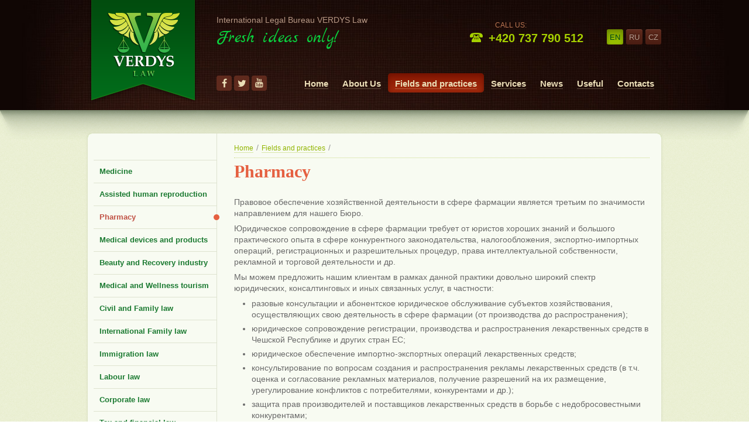

--- FILE ---
content_type: text/html; charset=utf-8
request_url: http://verdyslaw.com/fields/pharmacy/
body_size: 3013
content:
<!doctype html>
<!--[if lte IE 8]><html class="lteie8"><![endif]-->
<!--[if gt IE 8]><!--><html><!--<![endif]-->
<head>
	<meta charset="utf-8">
	<title>Pharmacy</title>
	<meta name="viewport" content="initial-scale=1"/>
	<link rel="stylesheet" media="all" href="/media/css/style.css" >
	<link rel="stylesheet" media="all" href="/media/fontello/css/fontello.css" >
	<script src="http://ajax.googleapis.com/ajax/libs/jquery/1.11.0/jquery.min.js"></script>
	<script src="/media/js/common.js"></script>
	<script src="/media/js/jquery.easymodal.js"></script>
	

	<meta name="Description" content="Pharmacy">
	<meta name="Keywords" content="Pharmacy">
</head>
<body>

<div class="bg">
<div class="header">
	<div class="l position-relative">
		<a href="http://verdyslaw.com/" class="logo"><img src="/media/img/logo.png" alt="Verdys"></a>
		<div class="header-slogan">
			International Legal Bureau VERDYS Law			<p class="slogan">Fresh ideas only!</p>
		</div>
		<div class="header-social">
			<a target="_blank" href="https://www.facebook.com/Verdys-Law-International-Legal-Bureau-1535570253415663/" class="icon-facebook"></a>
			<a href="#" class="icon-twitter"></a>
			<a href="#" class="icon-youtube"></a>
		</div>
		<div class="header-right">
		<div class="header-top">
			<div class="langs">
				<span class="langs-i is-current">en</span><a href="/ru/fields/pharmacy" class="langs-i" title="Русский">ru</a><a href="/cz/fields/pharmacy" class="langs-i" title="Czech">cz</a>			</div>
			<div class="phone">
				<span class="phone-label">Call Us:</span>
				<span class="phone-number"><i></i> +420 737 790 512</span>
			</div>
		</div>
		<div class="nav">
			<ul><li><a href="http://verdyslaw.com/">Home</a></li><li><a href="http://verdyslaw.com/about/">About Us</a></li><li class="is-current"><a href="http://verdyslaw.com/fields/">Fields and practices</a></li><li><a href="http://verdyslaw.com/services/">Services</a></li><li><a href="http://verdyslaw.com/news/">News</a></li><li><a href="http://verdyslaw.com/useful/">Useful</a></li><li><a href="http://verdyslaw.com/contacts/">Contacts</a></li></ul>		</div>
		</div>
	</div>
</div>
<!-- .header --><div class="bm-shadow"></div>
<div class="l">
	<div class="content"><div class="content-in with-leftcol">
		<div class="aside">
			<ul class="aside-nav"><li><a class="" href="http://verdyslaw.com/fields/medicine/">Medicine</a></li><li><a class="" href="http://verdyslaw.com/fields/assisted_reproduction/">Assisted human reproduction </a></li><li><a class="active" href="http://verdyslaw.com/fields/pharmacy/">Pharmacy</a></li><li><a class="" href="http://verdyslaw.com/fields/medical_devices/">Medical devices and products</a></li><li><a class="" href="http://verdyslaw.com/fields/beauty/">Beauty and Recovery industry</a></li><li><a class="" href="http://verdyslaw.com/fields/medical_tourism/">Medical and Wellness tourism</a></li><li><a class="" href="http://verdyslaw.com/fields/civil_and_family__law/">Civil and Family law</a></li><li><a class="" href="http://verdyslaw.com/fields/int_family_law/">International Family law</a></li><li><a class="" href="http://verdyslaw.com/fields/immigration_law/">Immigration law</a></li><li><a class="" href="http://verdyslaw.com/fields/labour_law/">Labour law</a></li><li><a class="" href="http://verdyslaw.com/fields/corporate_law/">Corporate law</a></li><li><a class="" href="http://verdyslaw.com/fields/tax_and_financial law/">Tax and financial law</a></li><li><a class="" href="http://verdyslaw.com/fields/investment_law/">Investment law</a></li><li><a class="" href="http://verdyslaw.com/fields/intellectual_property_law/">Intellectual property law</a></li><li><a class="" href="http://verdyslaw.com/fields/real_estate_and_land/">The real estate and land</a></li><li><a class="" href="http://verdyslaw.com/fields/registration_and_legalization/">Registration and legalization</a></li></ul>		</div>
		<!-- .aside -->

		<div class="middle">
			<div class="breadcrumb"><a href="http://verdyslaw.com/">Home</a><span class="separator">/</span><a href="http://verdyslaw.com/fields/">Fields and practices</a><span class="separator">/</span></div>			<h1>Pharmacy</h1>
			<p><span style="color:rgb(105, 105, 105)">Правовое обеспечение хозяйственной деятельности в сфере фармации является третьим по значимости направлением для нашего Бюро.&nbsp;</span></p>

<p><span style="color:rgb(105, 105, 105)">Юридическое сопровождение в сфере фармации требует от юристов хороших знаний и большого практического опыта в сфере конкурентного законодательства, налогообложения, экспортно-импортных операций, регистрационных и разрешительных процедур, права интеллектуальной собственности, рекламной и торговой деятельности и др.</span></p>

<p><span style="color:rgb(105, 105, 105)">Мы можем предложить нашим клиентам в рамках данной практики довольно широкий спектр юридических, консалтинговых и иных связанных услуг, в частности:&nbsp;</span></p>

<ul>
	<li><span style="color:rgb(105, 105, 105)">разовые консультации и абонентское юридическое обслуживание субъектов хозяйствования, осуществляющих свою деятельность в сфере фармации (от производства до распространения);&nbsp;</span></li>
	<li><span style="color:rgb(105, 105, 105)">юридическое сопровождение регистрации, производства и распространения лекарственных средств в Чешской Республике и других стран ЕС;</span></li>
	<li><span style="color:rgb(105, 105, 105)">юридическое обеспечение импортно-экспортных операций лекарственных средств;</span></li>
	<li><span style="color:rgb(105, 105, 105)">консультирование по вопросам создания и распространения рекламы лекарственных средств (в т.ч. оценка и согласование рекламных материалов, получение разрешений на их размещение, урегулирование конфликтов с потребителями, конкурентами и др.);</span></li>
	<li><span style="color:rgb(105, 105, 105)">защита прав производителей и поставщиков лекарственных средств в борьбе с недобросовестными конкурентами;</span></li>
	<li><span style="color:rgb(105, 105, 105)">сопровождение и помощь в регистрации лекарственных средств в Чешской Республике и других странах ЕС;</span></li>
	<li><span style="color:rgb(105, 105, 105)">юридическое сопровождение организации и проведения клинических испытаний;</span></li>
	<li><span style="color:rgb(105, 105, 105)">регистрация и защита объектов интеллектуальной собственности в сфере фармации в Чешской Республике и странах ЕС;</span></li>
	<li><span style="color:rgb(105, 105, 105)">рекомендации по вопросам сотрудничества с медицинскими учреждениями и работниками;</span></li>
	<li><span style="color:rgb(105, 105, 105)">рекомендации по выбору методов промоции лекарственных средств и схем их реализации и др.</span></li>
</ul>

<p><span style="color:rgb(105, 105, 105)">Узнать больше об услугах, которые мы можем предложить в данном направлении, Вы сможете в соответствующих подразделах сайта или у наших специалистов.</span></p>

<p><span style="color:rgb(105, 105, 105)">&nbsp;</span></p>
<div class="article-list">
</div>
		</div>
		<!-- .middle -->

	</div></div>

</div>

<div class="footer">
	<div class="l">
	<div class="footer-logos">
		<a href="http://www.verdys-international.com"><img src="/media/img/logo-verdys.png"><br>Group International</a>
		<!-- <a href="http://www.panamedicalgroup.com"><img src="/upload/images/logo-panamedical.png"></a> -->
	<!--	&nbsp;&nbsp;&nbsp;<a href="http://x-tratravel.com" target="_blank"><img src="/upload/images/logo-xtra.png"></a>  -->
	</div>
	<div class="footer-data">
		<div class="l-col24 footer-copy">
			<p>Copyright &copy; 2026, VERDYS Consulting s.r.o.</p>
			<p><a href="http://verdyslaw.com/privacy-policy/">Privacy policy</a><br>
			<a href="http://verdyslaw.com/terms/">Terms of use</a></p>
		</div>
		<div class="l-col47 footer-adress">
			<div class="footer-h">Post Address</div>
			<p><i class="icon-cz"></i> Navrátilova 1334/16, Nové Město, 110 00 Prague 1,  Czech Republic</p>
		</div>
		<div class="l-col29 footer-contacts">
			<div class="footer-h">Contacts</div>
			<p class="footer-icon-phone">
				+420 737 790 512<br>
				+420 732 772 066</p>
			<p><i class="icon-letter"></i> <a href="mailto:info@verdyslaw.com">info@verdyslaw.com</a></p>
			
		</div>
	</div>
	</div>
</div>
<!-- .footer -->

</div>
<!-- .bg -->

</body>
</html>


--- FILE ---
content_type: text/css
request_url: http://verdyslaw.com/media/css/style.css
body_size: 6710
content:
@import url(http://fonts.googleapis.com/css?family=Marck+Script&subset=latin,cyrillic);

html, body, div, span, applet, object, iframe, h1, h2, h3, h4, h5,
h6, p, blockquote, pre, a, abbr, acronym, address, big,
cite, code, del, dfn, em, img, ins, kbd, q, s, samp, small,
strike, strong, sub, sup, tt, var, b, u, i, center, dl, dt,
dd, ol, ul, li, fieldset, form, label, legend, table, caption,
tbody, tfoot, thead, tr, th, td, article, aside, canvas, details,
embed, figure, figcaption, footer, header, hgroup, menu, nav,
output, ruby, section, summary, time, mark, audio, video {
  margin: 0;
  padding: 0;
  border: 0;
  vertical-align: baseline; }

body, html {
  height: 100%; }

img, fieldset, a img {
  border: none; }

input[type="submit"],
button {
  cursor: pointer; }
  input[type="submit"]::-moz-focus-inner,
  button::-moz-focus-inner {
    padding: 0;
    border: 0; }

textarea {
  overflow: auto; }

input, button {
  margin: 0;
  padding: 0;
  border: 0; }

input, textarea, select, button,
h1, h2, h3, h4, h5, h6, a, span, a:focus {
  outline: none; }

ul, ol {
  list-style-type: none; }

table {
  border-spacing: 0;
  border-collapse: collapse;
  width: 100%; }

body {
  font-family: Arial, sans-serif;
  font-weight: normal;
  font-size: 14px;
  line-height: 1.4; }

a {
  color: #91b500;
  text-decoration: none;
  border-bottom: 1px solid rgba(145,181,0,0.3) }
  a:hover {
    color: #c05043;
    border-color: rgba(192,80,67,0.3) }
  a:focus {
    color: #c05043; }
  a:active {
    color: #c05043; }

h1, h2, h3, h4, h5, .wellcome-head, .askbox .askbox-head {
  color: #e56041;
  line-height: 1.2;
  font-family: "Trebuchet MS"; }

h1 {
  font-size: 30px;
  margin: 0 0 25px;
  font-weight: bold; }

h2 {
  font-size: 32px;
  margin: 0 0 20px;
  font-weight: bold; }

h3 {
  font-size: 26px;
  margin: 25px 0 15px;
  font-weight: bold; }

h4 {
  font-size: 20px;
  margin: 20px 0 10px;
  font-weight: bold; }

h5 {
  font-size: 16px;
  margin: 20px 0 7px;
  font-weight: bold; }

p {
  margin: 0 0 7px; }

ul, ol {
  padding-left: 30px;
  margin: 7px 0 10px 0;
  list-style: disc; }
  ul li, ol li {
    margin-bottom: 5px; }

table {
  margin: 15px 0; }
  table td, table th, table caption {
    padding: 7px 10px;
    border: 1px solid #d8dcc3;
    vertical-align: top; }
  table th {
    text-align: left;
    color: #777777; }
  table caption {
    font-size: 20px;
    color: #e56041;
    border-bottom: none; }

.bg {
  background-image: url(../img/pattern.png);
  min-width: 1000px;
  overflow: hidden; }

.arrow {
  display: inline-block;
  width: 11px;
  height: 21px;
  background: url('../img/icons-s7f343c50f9.png') 0 -267px no-repeat;
  width: 11px;
  height: 21px; }

.head-all-link {
  display: inline-block;
  padding: 1px 10px 0 13px;
  font-size: 12px;
  font-weight: bold;
  text-transform: uppercase;
  text-decoration: none;
  color: white;
  line-height: 34px;
  height: 33px;
  text-shadow: 0 1px 2px #96c500;
  background-color: #aad400;
  box-shadow: inset 0 1px 15px #96c500;
  border-radius: 5px;
  font-family: Arial; }
  .head-all-link .arrow {
    background: url('../img/icons-s7f343c50f9.png') 0 -298px no-repeat;
    width: 11px;
    height: 21px;
    margin-left: 5px;
    position: relative;
    top: 5px; }
  .head-all-link:hover {
    box-shadow: inset 0 1px 15px #7ca300;
    color: white; }

.btn-lime {
  display: inline-block;
  padding: 1px 15px 0 15px;
  height: 34px;
  line-height: 35px;
  border-radius: 4px;
  text-decoration: none;
  color: #444444;
  font-size: 14px;
  font-weight: bold;
  text-shadow: 0 1px 2px rgba(255, 255, 255, 0.7);
  box-shadow: 0 1px 4px rgba(0, 0, 0, 0.2);
  -moz-transition: all 0.5s linear 0s;
  -o-transition: all 0.5s linear 0s;
  -webkit-transition: all 0.5s linear 0s;
  -ms-transition: all 0.5s linear 0s;
  transition: all 0.5s linear 0s; }

.btn-lime {
  background-color: #e3ed8b;
  background-image: -webkit-gradient(linear, 50% 0%, 50% 100%, color-stop(0%, #f1f7aa), color-stop(4%, #e3ed8b), color-stop(100%, #b0c851));
  background-image: -webkit-linear-gradient(#f1f7aa, #e3ed8b 4%, #b0c851 100%);
  background-image: -moz-linear-gradient(#f1f7aa, #e3ed8b 4%, #b0c851 100%);
  background-image: -o-linear-gradient(#f1f7aa, #e3ed8b 4%, #b0c851 100%);
  background-image: linear-gradient(#f1f7aa, #e3ed8b 4%, #b0c851 100%);
  filter: progid:DXImageTransform.Microsoft.gradient(startColorstr='#e3ed8b',endColorstr='#b0c851',GradientType=0);
  border: 1px solid #839f00;
  border-color: #aace00 #99ba00 #839f00;
  color: #316900; }
  .btn-lime:hover {
    color: #45850d;
    -moz-transition: all 0.5s linear 0s;
    -o-transition: all 0.5s linear 0s;
    -webkit-transition: all 0.5s linear 0s;
    -ms-transition: all 0.5s linear 0s;
    transition: all 0.5s linear 0s;
    border-color: #aace00 #99ba00 #839f00;
    background-image: -webkit-gradient(linear, 50% 0%, 50% 100%, color-stop(0%, #f1f7aa), color-stop(4%, #ecf697), color-stop(100%, #b6d14c));
    background-image: -webkit-linear-gradient(#f1f7aa, #ecf697 4%, #b6d14c 100%);
    background-image: -moz-linear-gradient(#f1f7aa, #ecf697 4%, #b6d14c 100%);
    background-image: -o-linear-gradient(#f1f7aa, #ecf697 4%, #b6d14c 100%);
    background-image: linear-gradient(#f1f7aa, #ecf697 4%, #b6d14c 100%); }

.btn_big {
  font-size: 16px;
  padding: 1px 20px 0 20px;
  height: 45px;
  line-height: 46px;
  text-transform: uppercase; }

.icon-viewed {
  background: url('../img/icons-s7f343c50f9.png') 0 -249px no-repeat;
  width: 12px;
  height: 8px;
  display: inline-block;
  position: relative;
  top: -1px; }

.icon-comments {
  background: url('../img/icons-s7f343c50f9.png') 0 -329px no-repeat;
  width: 10px;
  height: 10px;
  display: inline-block;
  position: relative;
  top: 1px; }

.img-left {
  float: left;
  margin: 0 15px 5px 0; }

.img-right {
  float: right;
  margin: 0 0 5px 15px; }

/* Breadcrumbs
 * ======================================================================================= */
.breadcrumb {
  margin-bottom: 5px;
  padding-bottom: 5px;
  font-size: 12px;
  color: #999999;
  border-bottom: 1px dotted #cbda88; }
  .breadcrumb .separator {
    display: inline-block;
    margin: 0 5px;
    font-size: 14px;
    vertical-align: middle;
    margin-bottom: 2px; }

.l {
  width: 980px;
  margin: 0 auto;
  display: table;
  *zoom: 1; }
  .l:after {
    content: ". .";
    display: block;
    height: 0;
    word-spacing: 99in;
    overflow: hidden;
    font-size: 0.13em;
    line-height: 0; }
  .l .l-col20 {
    float: left;
    width: 20%; }
  .l .l-col25 {
    float: left;
    width: 25%; }
  .l .l-col30 {
    float: left;
    width: 30%; }
  .l .l-col33 {
    float: left;
    width: 33.33%; }
  .l .l-col40 {
    float: left;
    width: 40%; }
  .l .l-col45 {
    float: left;
    width: 45%; }
  .l .l-col50 {
    float: left;
    width: 50%; }

  .l .l-col47 {
    float: left;
    width: 47%; }
  .l .l-col24 {
    float: left;
    width: 24%; }
  .l .l-col29 {
    float: left;
    width: 29%; }
  
.position-relative {
  position: relative;
}
/* Header
 * ======================================================================================= */
.header {
  background: url(../img/header-bg.jpg) center 0 no-repeat #0f0603;
  height: 188px; }
  .header .header-right {
    float: right;
    margin-top: 35px; }
  .header .header-top {
    margin-bottom: 40px;
	height: 50px; }
  .logo {
    border: none;
	float: left;
  }

.header-slogan {
  position: absolute;
  top: 25px;
  left: 220px;
  font-size: 14px;
  color: #b79885;
}
.slogan {
  margin-top: 0;
  font-size: 30px;
  color: #0ad23e;
  font-family: 'Marck Script', cursive;
}

.header-social {
  position: absolute;
  top: 129px;
  left: 220px;
}
.header-social a {
  color: #ebdeb7;
  background-color: #5f2a1d;
  display: inline-block;
  vertical-align: top;
  width: 26px;
  height: 26px;
  line-height: 26px;
  font-size: 16px;
  text-align: center;
  border: none;
  text-decoration: none;
  border-radius: 4px;
}
.header-social a.icon-facebook,
.header-social a.icon-twitter {
  line-height: 28px;
}
.header-social a:hover {
  background-color: #a62d0e;
  color: #fff;
}

.phone {
  float: right; }
  .phone .phone-label {
    display: block;
    font-size: 12px;
    color: #bc7752;
    text-transform: uppercase;
    margin-left: 43px; }
  .phone .phone-number {
    display: inline-block;
    font-size: 20px;
    font-weight: bold;
    color: #a6d000; }
    .phone .phone-number i {
      background: url('../img/icons-s7f343c50f9.png') 0 -28px no-repeat;
      width: 22px;
      height: 16px;
      display: inline-block;
      position: relative;
      top: 0px;
      margin-right: 4px; }
    .phone .phone-number span {
      margin-left: 32px;
    }

.langs {
  float: right;
  padding-top: 15px;
  margin-left: 35px; }
  .langs .langs-i {
    display: inline-block;
    padding: 1px 5px 0;
    margin-left: 5px;
    font-size: 13px;
    line-height: 25px;
    text-decoration: none;
    color: #b99e90;
	background-color: #5f2a1d;
    background-image: -webkit-gradient(linear, 50% 0%, 50% 100%, color-stop(0%, #5f2a1d), color-stop(100%, #4a1d12));
    background-image: -webkit-linear-gradient(#5f2a1d, #4a1d12);
    background-image: -moz-linear-gradient(#5f2a1d, #4a1d12);
    background-image: -o-linear-gradient(#5f2a1d, #4a1d12);
    background-image: linear-gradient(#5f2a1d, #4a1d12);
    box-shadow: inset 0 1px 1px #6f3c2f;
    box-shadow: inset 0 1px 1px rgba(255, 227, 216, 0.15);
    border-radius: 3px;
    text-transform: uppercase;
    text-shadow: 0 -1px 2px #3b1911;
    border-bottom: none; }
    .langs .langs-i.is-current {
	  background-color: #7e9e00;
      background-image: -webkit-gradient(linear, 50% 0%, 50% 100%, color-stop(0%, #7e9e00), color-stop(100%, #9fc800));
      background-image: -webkit-linear-gradient(#7e9e00, #9fc800);
      background-image: -moz-linear-gradient(#7e9e00, #9fc800);
      background-image: -o-linear-gradient(#7e9e00, #9fc800);
      background-image: linear-gradient(#7e9e00, #9fc800);
      color: #004518;
      box-shadow: inset 0 2px 7px #658100;
      text-shadow: none; }
  .langs a.langs-i:hover {
    background-image: -webkit-gradient(linear, 50% 0%, 50% 100%, color-stop(0%, #7f321f), color-stop(100%, #561c0d));
    background-image: -webkit-linear-gradient(#7f321f, #561c0d);
    background-image: -moz-linear-gradient(#7f321f, #561c0d);
    background-image: -o-linear-gradient(#7f321f, #561c0d);
    background-image: linear-gradient(#7f321f, #561c0d); }

.social {
  float: right;
  margin-right: 40px;
  margin-top: 17px; }
  .social a {
    display: inline-block;
    width: 20px;
    height: 20px;
    border: none;
    opacity: 0.8; }
    .social a:hover {
      opacity: 1; }
  .social .fb {
    background: url(../img/icon-fb.png) 0 0 no-repeat; }
    

/* Navigation
 * ======================================================================================= */
.nav {
  float: right; }
  .nav ul {
    margin: 0;
    padding: 0;
    list-style: none; }
    .nav ul li {
      float: left;
      padding: 7px 12px 5px 12px;
      margin: 0; }
      .nav ul li a, .nav ul li span {
        color: #ebdeb7;
        font-size: 15px;
        font-weight: bold;
        text-decoration: none;
        border-bottom: 1px solid #604e4a;
        border-bottom: 1px solid rgba(235, 222, 183, 0.3); }
        .nav ul li a:hover, .nav ul li span:hover {
          color: #b8ce62; }
      .nav ul li.is-current {
        border-radius: 5px;
		background-color: #a62d0e;
        background-image: -webkit-gradient(linear, 50% 0%, 50% 100%, color-stop(0%, #851702), color-stop(100%, #a62d0e));
        background-image: -webkit-linear-gradient(#851702, #a62d0e);
        background-image: -moz-linear-gradient(#851702, #a62d0e);
        background-image: -o-linear-gradient(#851702, #a62d0e);
        background-image: linear-gradient(#851702, #a62d0e);
        box-shadow: inset 0 2px 10px #6d1100; }
        .nav ul li.is-current span {
          border: none;
          color: white;
          text-shadow: 0 -1px 2px #6d1100; }

/* Slides
 * ======================================================================================= */
.service {
  background-image: -webkit-gradient(linear, 50% 0%, 50% 100%, color-stop(0%, #004510), color-stop(100%, #003309));
  background-image: -webkit-linear-gradient(#004510, #003309);
  background-image: -moz-linear-gradient(#004510, #003309);
  background-image: -o-linear-gradient(#004510, #003309);
  background-image: linear-gradient(#004510, #003309); }

.service-in {
  height: 417px;
  background: url(../img/slides-bg.jpg) center 0 repeat-x;
  position: relative; }

.service-slides {
  display: table;
  *zoom: 1;
  overflow: hidden;
  width: 100%; }
  .service-slides:after {
    content: ". .";
    display: block;
    height: 0;
    word-spacing: 99in;
    overflow: hidden;
    font-size: 0.13em;
    line-height: 0; }

.slides-prev, .slides-next {
  display: inline-block;
  position: absolute;
  top: 180px;
  cursor: pointer;
  opacity: 0.3;
  -ms-filter: "progid:DXImageTransform.Microsoft.Alpha(Opacity=30)";
  filter: progid:DXImageTransform.Microsoft.Alpha(Opacity=30);
  z-index: 999;
  -moz-transition: opacity 0.4s linear 0s;
  -o-transition: opacity 0.4s linear 0s;
  -webkit-transition: opacity 0.4s linear 0s;
  -ms-transition: opacity 0.4s linear 0s;
  transition: opacity 0.4s linear 0s; }
  .slides-prev:hover, .slides-next:hover {
    opacity: 0.9;
    -ms-filter: "progid:DXImageTransform.Microsoft.Alpha(Opacity=90)";
    filter: progid:DXImageTransform.Microsoft.Alpha(Opacity=90);
    -moz-transition: opacity 0.3s linear 0s;
    -o-transition: opacity 0.3s linear 0s;
    -webkit-transition: opacity 0.3s linear 0s;
    -ms-transition: opacity 0.3s linear 0s;
    transition: opacity 0.3s linear 0s; }

.slides-prev {
  left: 4%;
  background: url('../img/icons-s7f343c50f9.png') 0 -142px no-repeat;
  width: 26px;
  height: 50px; }

.slides-next {
  right: 4%;
  background: url('../img/icons-s7f343c50f9.png') 0 -82px no-repeat;
  width: 26px;
  height: 50px; }

.slides-item {
  position: relative;
  color: #cee0b6;
  height: 417px;
  width: 100%;
  display: table;
  *zoom: 1; }
  .slides-item:after {
    content: ". .";
    display: block;
    height: 0;
    word-spacing: 99in;
    overflow: hidden;
    font-size: 0.13em;
    line-height: 0; }
  .slides-item .slides-text {
    float: left;
    width: 32%;
    line-height: 1.3;
    padding-top: 40px; }
    .slides-item .slides-text .slides-title {
      color: white;
      font-size: 26px;
      font-weight: bold;
      text-decoration: none;
      border-bottom: 1px solid rgba(255, 255, 255, 0.3); }
    .slides-item .slides-text .slides-entry {
      color: #cee0b6;
      font-size: 14px;
      margin-bottom: 30px;
      margin-top: 20px; }
    .slides-item .slides-text .slides-btn_more {
      display: inline-block;
      padding: 1px 16px 0 20px;
      font-size: 16px;
      color: #004d1b;
      text-decoration: none;
      text-shadow: 0 1px 2px #c8fb00;
      line-height: 36px;
      height: 35px;
	  background-color: #82b700;
      background-image: -webkit-gradient(linear, 50% 0%, 50% 100%, color-stop(0%, #c8fb00), color-stop(100%, #82b700));
      background-image: -webkit-linear-gradient(#c8fb00, #82b700);
      background-image: -moz-linear-gradient(#c8fb00, #82b700);
      background-image: -o-linear-gradient(#c8fb00, #82b700);
      background-image: linear-gradient(#c8fb00, #82b700);
      box-shadow: 0 1px 5px #014e16;
      border-radius: 3px;
      border: none; }
      .slides-item .slides-text .slides-btn_more:hover {
        background-image: -webkit-gradient(linear, 50% 0%, 50% 100%, color-stop(0%, #d7ff39), color-stop(100%, #95d200));
        background-image: -webkit-linear-gradient(#d7ff39, #95d200);
        background-image: -moz-linear-gradient(#d7ff39, #95d200);
        background-image: -o-linear-gradient(#d7ff39, #95d200);
        background-image: linear-gradient(#d7ff39, #95d200); }
      .slides-item .slides-text .slides-btn_more .arrow {
        margin-left: 5px;
        position: relative;
        top: 4px; }
  .slides-item .slides-image {
    float: right;
    width: 68%;
    text-align: center;
    padding-top: 25px; }
    .slides-item .slides-image img {
      border: 5px solid white;
      box-shadow: 0 2px 15px #01310b;
      box-shadow: 0 2px 15px rgba(0, 21, 4, 0.7);
      display: block;
      float: right; }

.fields h2 {
  font-size: 30px;
  text-transform: uppercase;
  margin-bottom: 20px; }
  .fields h2 .head-all-link {
    float: right; }

.bm-shadow {
  height: 50px;
  margin-left: 80px;
  position: relative;
  background: url(../img/shadow.png) 100% 0 no-repeat; }
  .bm-shadow:after {
    content: "";
    display: block;
    position: absolute;
    width: 80px;
    height: 50px;
    top: 0;
    left: -80px;
    background: url(../img/shadow.png) 0 0 no-repeat; }

/* Fields on Homepage
 * ======================================================================================= */
.fields {
  padding-bottom: 10px;
  margin-bottom: 30px;
  border-bottom: 1px solid #cddc8e; }

.hbox-outer {
  display: table;
  *zoom: 1;
  margin: 0 -10px 10px -10px; }
  .hbox-outer:after {
    content: ". .";
    display: block;
    height: 0;
    word-spacing: 99in;
    overflow: hidden;
    font-size: 0.13em;
    line-height: 0; }

.hbox {
  float: left;
  width: 23%;
  background-color: #82d600;
  box-shadow: 0 1px 5px #d2d9bf;
  border-radius: 7px;
  overflow: hidden;
  margin: 0 1% 20px 1%;
  padding-bottom: 6px;
  position: relative;
  -moz-transition: all 0.3s ease-out 0s;
  -o-transition: all 0.3s ease-out 0s;
  -webkit-transition: all 0.3s ease-out 0s;
  -ms-transition: all 0.3s ease-out 0s;
  transition: all 0.3s ease-out 0s;
  -webkit-transform: translate(0, 0);
  -moz-transform: translate(0, 0);
  -o-transform: translate(0, 0);
  transform: translate(0, 0); }
  .hbox:hover {
    box-shadow: 0 2px 15px #aabb7d;
    -moz-transition: all 0.3s ease-out 0s;
    -o-transition: all 0.3s ease-out 0s;
    -webkit-transition: all 0.3s ease-out 0s;
    -ms-transition: all 0.3s ease-out 0s;
    transition: all 0.3s ease-out 0s;
    -webkit-transform: translate(0, -4px);
    -moz-transform: translate(0, -4px);
    -o-transform: translate(0, -4px);
    transform: translate(0, -4px); }
  .hbox .hbox-in {
    background-color: white;
    border-radius: 7px 7px 0 0;
    height: 235px;
    overflow: hidden;
    position: relative; }
    .hbox .hbox-in:after {
      content: "";
      display: block;
      position: absolute;
      width: 100%;
      height: 20px;
      left: 0;
      bottom: 0;
      background-image: -webkit-gradient(linear, 50% 0%, 50% 100%, color-stop(0%, rgba(255, 255, 255, 0)), color-stop(100%, #ffffff));
      background-image: -webkit-linear-gradient(rgba(255, 255, 255, 0), #ffffff);
      background-image: -moz-linear-gradient(rgba(255, 255, 255, 0), #ffffff);
      background-image: -o-linear-gradient(rgba(255, 255, 255, 0), #ffffff);
      background-image: linear-gradient(rgba(255, 255, 255, 0), #ffffff); }
  .hbox .hbox-link {
    color: #9dc400;
    font-size: 18px;
    font-family: "Trebuchet MS";
    line-height: 1.1;
    border-bottom: none; }
    .hbox .hbox-link:hover {
      color: #e56041; }
    .hbox .hbox-link img {
      margin-bottom: 5px; }
    .hbox .hbox-link span {
      display: inline-block;
      margin: 0 15px 7px 15px; }
  .hbox .hbox-entry {
    font-size: 12px;
    color: #555555;
    padding: 0 15px 10px 15px;
    display: none; }

/* Home News
 * ======================================================================================= */
.home-news {
  margin-bottom: 30px;
  border-bottom: 1px solid #cddc8e;
  padding-bottom: 50px;
  padding-top: 5px;
  display: table;
  *zoom: 1; }
  .home-news:after {
    content: ". .";
    display: block;
    height: 0;
    word-spacing: 99in;
    overflow: hidden;
    font-size: 0.13em;
    line-height: 0; }
  .home-news h3 {
    margin-top: 0; }
  .home-news .home-news-center {
    text-align: center;
    padding-top: 20px;
    clear: both; }

.home-news-i {
  width: 33.33%;
  position: relative;
  float: left;
  display: table;
  *zoom: 1; }
  .home-news-i:after {
    content: ". .";
    display: block;
    height: 0;
    word-spacing: 99in;
    overflow: hidden;
    font-size: 0.13em;
    line-height: 0; }
  .home-news-i .home-news-in {
    margin-right: 15px;
    line-height: 1.25; }
  .home-news-i .home-news-link {
    font-size: 13px;
    font-weight: bold; }
    .home-news-i .home-news-link img {
      float: left;
      margin-right: 10px;
      border: 3px solid white;
      border-radius: 7px;
      box-shadow: 0 1px 4px #c9cfb3; }

.news-date {
  display: inline-block;
  font-size: 11px;
  background-color: #b1c065;
  padding: 2px 4px;
  color: white;
  margin-top: 5px; }

.news-date_home {
  position: absolute;
  bottom: 3px;
  left: 117px; }

/* Partners
 * ======================================================================================= */
.partners {
  margin-bottom: 40px;
  background: #82d600;
  padding-bottom: 5px;
  border-radius: 7px;
  box-shadow: 0 1px 4px #d1d7ba; }

.partners-in {
  padding-bottom: 20px;
  background: white;
  padding: 10px 14px 15px;
  border-radius: 7px; }
  .partners-in .partners-head {
    text-align: center;
    margin-top: 0; }
  .partners-list a {
    border: none;
  }

.partner {
  margin-bottom: 25px;
  overflow: hidden;
}
  .partner a {
    border: none;
  }
  .partner img {
    float: left;
    margin: 0 15px 5px 0;
  }
  .partner span {
    font-family: "Trebuchet MS";
    font-weight: bold;
    font-style: italic;
    font-size: 18px;

  }
  .partner p {
    font-size: 13px;
    padding-top: 10px;
  }

/* Content
 * ======================================================================================= */
.content {
  margin-bottom: 30px;
  margin-top: -10px;
  background: #98ce45;
  padding-bottom: 5px;
  border-radius: 7px;
  box-shadow: 0 1px 4px #d1d7ba;
  color: #6a6a6a; }

.content-in {
  background: #f8fbf2;
  padding: 15px 20px 40px 20px;
  border-radius: 7px; }

.article-content {
  padding: 20px 0 40px 0; }
.article-content li{
	list-style-position: inside;
}
.article-content:after {
  content: "";
  display: block;
  height: 0;
  clear: both;
}

.with-leftcol {
  position: relative; }
  .with-leftcol:after {
    content: "";
    display: block;
    clear: both;
    height: 0;
  }
  .with-leftcol:before {
    display: block;
    content: "";
    position: absolute;
    width: 1px;
    height: 100%;
    top: 0;
    left: 220px;
    background-color: #dee3d0;
  }

/* Content Columns
 * ======================================================================================= */
.aside {
  float: left;
  width: 210px;
  margin-left: -10px;
  padding-top: 30px; }
.middle {
  margin-left: 230px;
}

.aside-nav {
  margin: 0 0 40px;
  padding: 0;
  list-style: none;
  border-top: 1px solid #dee3d0; }
  .aside-nav li {
    margin: 0;
    border-bottom: 1px solid #dee3d0;
  }
  .aside-nav li a {
    text-decoration: none;
    display: block;
    padding: 10px 0 10px 10px;
    color: #1b7a31;
    font-weight: bold;
    font-size: 13px;
    position: relative;
    border-bottom: none;
  }

  .aside-nav li a.active:after {
    content: "";
    position: absolute;
    top: 50%;
    right: -5px;
    width: 10px;
    height: 10px;
    margin-top: -5px;
    border-radius: 5px;
    background-color: #e56041;
  }
  .aside-nav li a:hover {
    color: #c05043;
    background-color: #f2f6e8;
  }
  .aside-nav li a.active {
    color: #c05043;
  }

/* Wellcome
 * ======================================================================================= */
.home-about {
  display: table;
  *zoom: 1;
  margin-bottom: 15px; }
  .home-about:after {
    content: ". .";
    display: block;
    height: 0;
    word-spacing: 99in;
    overflow: hidden;
    font-size: 0.13em;
    line-height: 0; }

.wellcome-head {
  font-weight: bold;
  font-size: 36px;
  margin-bottom: 15px; }

.wellcome {
  margin-bottom: 25px;
  padding-right: 20px;
  border-right: 1px solid #cbda88; }
  .wellcome p {
    color: #767571;
    font-size: 13px;
    margin-bottom: 10px; }
  .wellcome .btn-lime {
    margin-top: 10px; }

.askbox {
  padding-left: 20px;
  padding-top: 5px; }
  .askbox img {
    float: left;
    border-radius: 10px;
    border: 4px solid white;
    box-shadow: 0 1px 4px #c0c7aa;
    margin-right: 20px; }
  .askbox .askbox-head {
    font-size: 32px;
    font-weight: bold;
    margin-bottom: 30px; }

/* Article & News
 * ======================================================================================= */
.article-list {
  margin-bottom: 20px; }

.article-item {
  margin-bottom: 25px;
  position: relative;
  margin-left: 175px;
  min-height: 110px;
  border-bottom: 1px dotted #cbda88;
  padding-bottom: 5px;
  display: table;
  *zoom: 1; }
  .article-item:after {
    content: ". .";
    display: block;
    height: 0;
    word-spacing: 99in;
    overflow: hidden;
    font-size: 0.13em;
    line-height: 0; }
  .article-item .article-img {
    position: absolute;
    border: 3px solid white;
    box-shadow: 1px 1px 4px #acb195;
    left: -175px;
    top: 3px; }
  .article-item .article-link {
    font-size: 18px; }
  .article-item .article-entry {
    font-size: 13px;
    padding-top: 10px; }

.article-statistic {
  border-bottom: 1px dotted #cbda88;
  margin-top: -10px;
  padding: 0 0 5px; }
  .article-statistic .article-viewed,
  .article-statistic .article-comments {
    display: inline-block;
    font-size: 12px;
    color: #888888;
    margin-left: 20px;
    float: right;
    margin-top: 3px;
    position: relative; }

/* Services
 * ======================================================================================= */
.servise-item {
  padding: 20px 0;
  border-bottom: 1px dotted #cddc8e;
  display: table;
  *zoom: 1;
}
.servise-item:after {
  content: ". .";
  display: block;
  height: 0;
  word-spacing: 99in;
  overflow: hidden;
  font-size: 0.13em;
  line-height: 0; }
  .servise-img {
    float: left;
    margin: 0 20px 0px 0;
    border-radius: 5px;
    border: 3px solid #fff;
    box-shadow: 1px 1px 5px #c0c5ab;
  }
  .servise-link {
    font-size: 22px;
    font-family: "Trebuchet MS";
    text-decoration: none;
    font-weight: bold;
    border-bottom: 1px solid rgba(145,181,0,0.4);
    font-style: italic;
  }
  .servise-entry {
    padding-top: 10px;
    margin-left: 195px;
    max-width: 600px;
  }

.allserv-link {
  font-size: 13px;
  text-decoration: none;
  border: none;
}

.other-servise {
  clear: both;
  margin-bottom: 0px;
  padding-bottom: 20px;
  padding-top: 5px;
  border-top: 1px solid #cddc8e;
  display: table;
  *zoom: 1; }
  .other-servise:after {
    content: ". .";
    display: block;
    height: 0;
    word-spacing: 99in;
    overflow: hidden;
    font-size: 0.13em;
    line-height: 0; }
  .other-servise-link {
    font-size: 16px;
    font-weight: bold;
    font-family: "Trebuchet MS";
    font-style: italic;
  }
  .other-servise-link img {
    float: left;
    margin-right: 10px;
    border: 3px solid white;
    border-radius: 7px;
    box-shadow: 0 1px 4px #c9cfb3; }


/**
 * Pagination
 */
.pagination {
    padding: 8px 0;
    margin: 10px 0 5px 0;
    border-top: 2px solid #e4ead5;
    text-align: center;
    font-size: 16px;
    line-height: 21px;
    overflow: hidden;
}
    .pagination i {
        display: inline-block;
        margin: 0 1px;
        color: #999;
        font-style: normal;
    }
    .pagination a {
        display: inline-block;
        margin: 0 1px;
        border: none;
    }
    .pagination-first,
    .pagination-last,
    .pagination-prev,
    .pagination-next {
        font-size: 12px;
    }
    .pagination strong {
        display: inline-block;
        padding: 1px 5px;
        background: #3ea71d;
        color: #fff;
        border-radius: 2px;
    }


/* Inputs */
input[type="text"], input[type="password"], input[type="datetime"],
input[type="datetime-local"], input[type="date"], input[type="month"],
input[type="time"], input[type="week"], input[type="number"], input[type="email"],
input[type="url"], input[type="search"], input[type="tel"], input[type="color"], textarea, select {
  display: inline-block;
  height: 20px;
  padding: 3px 6px;
  font-size: 13px;
  line-height: 20px;
  color: #444;
  vertical-align: middle; }

input[type="text"], input[type="password"], input[type="datetime"],
input[type="datetime-local"], input[type="date"], input[type="month"],
input[type="time"], input[type="week"], input[type="number"], input[type="email"],
input[type="url"], input[type="search"], input[type="tel"], input[type="color"], textarea {
  background-color: #fff;
  border: 1px solid #b8bdab;
  -moz-transition: all linear 0.2s;
  -o-transition: all linear 0.2s;
  -webkit-transition: all linear 0.2s;
  -ms-transition: all linear 0.2s;
  transition: all linear 0.2s;
  border-radius: 4px; }
  input[type="text"]:focus, input[type="password"]:focus, input[type="datetime"]:focus,
  input[type="datetime-local"]:focus, input[type="date"]:focus, input[type="month"]:focus,
  input[type="time"]:focus, input[type="week"]:focus, input[type="number"]:focus, input[type="email"]:focus,
  input[type="url"]:focus, input[type="search"]:focus, input[type="tel"]:focus, input[type="color"]:focus, textarea:focus {
    background-color: white;
    border: 1px solid #a3d856; }

input[type="text"], input[type="password"], input[type="datetime"],
input[type="datetime-local"], input[type="date"], input[type="month"],
input[type="time"], input[type="week"], input[type="number"], input[type="email"],
input[type="url"], input[type="search"], input[type="tel"], input[type="color"] {
  width: 200px; }

textarea {
  width: 500px;
  height: 100px; }

input.input-error,
textarea.input-error {
  border-color: #f6a2a2;
  background-color: #ffe8e8;
}

.notice {
  background: #f4ffd0;
  border: 1px solid #daee96;
  color: #779900;
  padding: 7px 10px;
  border-radius: 4px;
  font-style: 13px;
  font-weight: bold;
  margin-bottom: 10px;
}

.btn {
  display: inline-block;
  padding: 1px 15px 0 15px;
  height: 30px;
  line-height: 26px;
  border-radius: 4px;
  text-decoration: none;
  font-size: 13px;
  background: #7cb727;
  color: #fff;
  font-weight: bold;
  box-shadow: 0 2px 0 #619516;
  margin-right: 5px; }

  .btn:hover {
    background: #95c74c;
    box-shadow: 0 2px 0 #71a722;
  }

.btn-close {
  background: #d6d6d6;
  box-shadow: 0 2px 0 #b7b7b7;
  color: #222;
}
  .btn-close:hover {
    background: #e5e5e5;
    box-shadow: 0 2px 0 #d0d0d0;
  }

.form-feedback {
  width: 430px;
  padding: 20px 20px;
  background: #f7f8ef;
  box-shadow: 0 3px 0 #b1b599;
  border-radius: 5px;
}
  .form-feedback h3 {
    margin: 0;
  }
.form-feedback-data {
  padding-top: 15px;

}
  .form-label {
    display: block;
    padding: 7px;
  }
  .form-label span {
    display: inline-block;
    vertical-align: top;
    margin-top: 5px;
    width: 120px;
    font-weight: bold;
    font-size: 13px;
  }
  .form-label input,
  .form-label textarea {
    width: 300px;
  }

  .form-contacts .form-label textarea {
    width: 500px;
    height: 150px;
  }

.input-inline-cols {
  font-size: 0;
}

.label-for-input,
.label-for-textarea {
  display: block;
  padding: 5px 0;
}
.label-for-textarea {
  padding: 5px 7px;
}
.label-for-textarea textarea {
  width: 100%;
  margin-left: -7px;
}

.input_50ps {
  display: inline-block;
  width: 49%;
  font-size: 14px;
}
.input_2ps {
  display: inline-block;
  width: 2%;
}
.input_50ps input[type="text"] {
  width: 100%;
  margin-left: -6px;
}
.input_50ps ins {
  display: block;
  padding: 0 6px;
}

/* Comments
 * ======================================================================================= */
.comments {
  margin-bottom: 30px;
}
.comments-list {
  width: 540px;
}
.comment-item {
  margin-bottom: 10px;
  padding: 10px 0;
}
.comment-author {
  font-weight: bold;
  color: #555;
}
  .comment-author img {
    margin-left: 3px;
  }
.comment-date {
  font-size: 11px;
  color: #777;
  float: right
}
.comment-text {
  padding: 7px 0 0;
  font-size: 13px;
  margin-left: 20px;
}

.comments-form {
  width: 540px;
  margin-bottom: 30px;
}

/* Footer
 * ======================================================================================= */
.footer .footer-copy, .footer .footer-adress, .footer .footer-contacts {
  padding: 10px 0;
  min-height: 80px;
  position: relative;
  color: #a19086;
  font-size: 13px;
  line-height: 1.5; }
.footer .footer-contacts {
  padding-bottom: 0; }
.footer .footer-logos:after, .footer .footer-adress:after, .footer .footer-contacts:after {
  content: "";
  display: block;
  position: absolute;
  width: 1px;
  height: 100%;
  top: 0;
  left: 0;
  background: #492d23; }

.footer {
  width: 100%;
  display: table;
  *zoom: 1;
  background: #311810;
  background-image: -webkit-gradient(linear, 50% 0%, 50% 100%, color-stop(0%, #311810), color-stop(100%, #1f0c08));
  background-image: -webkit-linear-gradient(#311810, #1f0c08);
  background-image: -moz-linear-gradient(#311810, #1f0c08);
  background-image: -o-linear-gradient(#311810, #1f0c08);
  background-image: linear-gradient(#311810, #1f0c08);
  padding: 25px 0; }
  .footer:after {
    content: ". .";
    display: block;
    height: 0;
    word-spacing: 99in;
    overflow: hidden;
    font-size: 0.13em;
    line-height: 0; }
  .footer .footer-logos {
    float: right;
    width: 210px;
    text-align: left;
    position: relative; }
    .footer .footer-logos img {
      opacity: 0.7;
      -ms-filter: "progid:DXImageTransform.Microsoft.Alpha(Opacity=70)";
      filter: progid:DXImageTransform.Microsoft.Alpha(Opacity=70); }
    .footer .footer-logos a {
      border: none;
      display: inline-block;
      vertical-align: top;
      font-size: 11px;
      color: #ccc;
      padding: 4px 0 4px 10px;
      text-align: center; }
    .footer .footer-logos a:hover {color: #fff;}
    .footer .footer-logos a:hover img {
      opacity: 1;
      -ms-filter: "progid:DXImageTransform.Microsoft.Alpha(Opacity=100)";
      filter: progid:DXImageTransform.Microsoft.Alpha(Opacity=100); }
  .footer .footer-data {
    margin-right: 210px; }
  .footer .footer-adress div, .footer .footer-adress p {
    margin-left: 15px; }
  .footer .footer-contacts div, .footer .footer-contacts p {
    margin-left: 15px; }
  .footer a {
    color: #e56041;
    border-color: rgba(229,96,65,0.3); }
    .footer a:hover {
      color: #b2cb67;
      border-color: rgba(178,203,103,0.3); }
  .footer .footer-h {
    text-transform: uppercase;
    color: #9ac000;
    margin-bottom: 7px; }
  .footer .icon-letter {
    background: url('../img/icons-s7f343c50f9.png') 0 -202px no-repeat;
    width: 20px;
    height: 13px;
    display: inline-block;
    margin-right: 5px;
    position: relative;
    top: 2px; }
  .footer .icon-home {
    background: url('../img/icons-s7f343c50f9.png') 0 -225px no-repeat;
    width: 18px;
    height: 14px;
    display: inline-block;
    margin-right: 5px; }
  .footer .icon-cz {
    background: url('../img/icons-s7f343c50f9.png') 0 -54px no-repeat;
    width: 24px;
    height: 18px;
    display: inline-block;
    margin-right: 5px;
    position: relative;
    top: 4px; }
  .footer .icon-ua {
    width: 24px;
    height: 18px;
    display: inline-block;
    margin-right: 5px;
    position: relative;
    top: 4px;
    background: url(../img/icons/ua.png) 0 0 no-repeat;
  }
  .footer .icon-gb {
    background: url('../img/icons-s7f343c50f9.png') 0 0 no-repeat;
    width: 24px;
    height: 18px;
    display: inline-block;
    margin-right: 7px;
    position: relative;
    top: 4px; }

  .footer-icon-phone {
    padding-left: 22px;
    background: url(../img/icons/s-phone.png) 0 0px no-repeat;
  }


--- FILE ---
content_type: text/css
request_url: http://verdyslaw.com/media/fontello/css/fontello.css
body_size: 968
content:
@font-face {
  font-family: 'fontello';
  src: url('../font/fontello.eot?66863592');
  src: url('../font/fontello.eot?66863592#iefix') format('embedded-opentype'),
       url('../font/fontello.woff?66863592') format('woff'),
       url('../font/fontello.ttf?66863592') format('truetype'),
       url('../font/fontello.svg?66863592#fontello') format('svg');
  font-weight: normal;
  font-style: normal;
}
/* Chrome hack: SVG is rendered more smooth in Windozze. 100% magic, uncomment if you need it. */
/* Note, that will break hinting! In other OS-es font will be not as sharp as it could be */
/*
@media screen and (-webkit-min-device-pixel-ratio:0) {
  @font-face {
    font-family: 'fontello';
    src: url('../font/fontello.svg?66863592#fontello') format('svg');
  }
}
*/
 
 [class^="icon-"]:before, [class*=" icon-"]:before {
  font-family: "fontello";
  font-style: normal;
  font-weight: normal;
  speak: none;
 
  display: inline-block;
  text-decoration: inherit;
  width: 1em;
  margin-right: .2em;
  text-align: center;
  /* opacity: .8; */
 
  /* For safety - reset parent styles, that can break glyph codes*/
  font-variant: normal;
  text-transform: none;
 
  /* fix buttons height, for twitter bootstrap */
  line-height: 1em;
 
  /* Animation center compensation - margins should be symmetric */
  /* remove if not needed */
  margin-left: .2em;
 
  /* you can be more comfortable with increased icons size */
  /* font-size: 120%; */
 
  /* Font smoothing. That was taken from TWBS */
  -webkit-font-smoothing: antialiased;
  -moz-osx-font-smoothing: grayscale;
 
  /* Uncomment for 3D effect */
  /* text-shadow: 1px 1px 1px rgba(127, 127, 127, 0.3); */
}
 
.icon-mail:before { content: '\e800'; } /* '' */
.icon-angle-up:before { content: '\e801'; } /* '' */
.icon-angle-down:before { content: '\e802'; } /* '' */
.icon-angle-right:before { content: '\e803'; } /* '' */
.icon-angle-left:before { content: '\e804'; } /* '' */
.icon-location:before { content: '\e806'; } /* '' */
.icon-youtube:before { content: '\e807'; } /* '' */
.icon-facebook:before { content: '\e808'; } /* '' */
.icon-youtube-squared:before { content: '\e809'; } /* '' */
.icon-twitter:before { content: '\e80a'; } /* '' */

--- FILE ---
content_type: application/javascript
request_url: http://verdyslaw.com/media/js/common.js
body_size: 1230
content:
$(function(){

});

var main = {};

/**
     * Обработка форм
     * Использование:
     * new main.Form('.form-submit', '.form-selector');
     * 
     * @param {string} button Селектор кнопки сабмита формы
     * @param {string} elForm Селектор формы
     */
    main.Form = function (button, elForm) {
        this.elForm = elForm || 'form';
        this.button = button || '.form-submit';
        this.submited = false;
        this.init(this.button);
    };

    main.Form.prototype = {
        init: function (button) {
            $(this.elForm).on('click', this.button, this, this.formHandler);
        },
        formHandler: function (e) {
            e.preventDefault();
            var _this = e.data; 
            var $_form = $(this).parents(_this.elForm);

            if (!_this.submited) {
                _this.submitForm($_form);
                _this.setSubmited(true);
            }
            //console.dir(_this);
        },
        submitForm: function ($form, post) {
            var _this = this;
            var _data = this.setData(post, $form);
            var _action = $.trim($form.attr('action'));
            var $_button = $(this.button, $form);

            $.ajax({
                type: 'POST',
                url: _action,
                dataType: 'json',
                data: _data,
                beforeSend: function () {
                    $_button.after(' <span class="loading">loading...</span>');
                    $.each($('input[type=text], input[type=password], input[type=hidden], textarea, select', $form), function() {
                        $(this).removeClass('input-error');
                    });
                    $('.error-for-field', $form).remove();
                },
                success: function (json) {
                    if (json.success) {
                        if (json.notice != null) {
                            _this.submitSuccess($form, json.notice);
                        } else {
                            _this.submitSuccess($form, json);
                        }
                        if (json.referer != null) {
                            location.href = json.referer;
                        }
                    } else {
                        _this.submitErrors($form, json.errors);
                    }
                },
                complete: function () {
                    $('.loading').remove();
                }
            });
                
            //console.dir(_action);
        },
        submitSuccess: function ($form, notice) {
            var _this = this;
            
            $notice = $('<div></div>').addClass('notice').text(notice);
            $form.prepend($notice);
            $form.trigger( 'reset' );
            
            $notice.delay(3000).fadeOut(300, function () {
                $(this).remove();
                _this.setSubmited(false);
            });
        },
        submitErrors: function ($form, errors) {
            var _this = this;
            $.each(errors, function (i, e) {
                var dName = 'input-'+i;
                _this.addError(dName, e, $form);
            });
            this.setSubmited(false);
        },
        addError: function (dName, error, $form) {
            var _this = this;
            if (typeof error == 'object') {
                for(key in error) {
                    var Name = dName + '-' + key;
                    _this.addError(Name, error[key], $form);
                }
            } else {
                $('[data-name='+dName+']', $form).addClass('input-error');
                /*$('[data-name='+dName+']', $form).after(error);*/
            }
        },
        setSubmited: function (status) {
            this.submited = status || false;
        },
        setData: function (post, form) {
            if (typeof post !== 'object') {
                post = form.serialize();
            }
            return post;
        }
    };